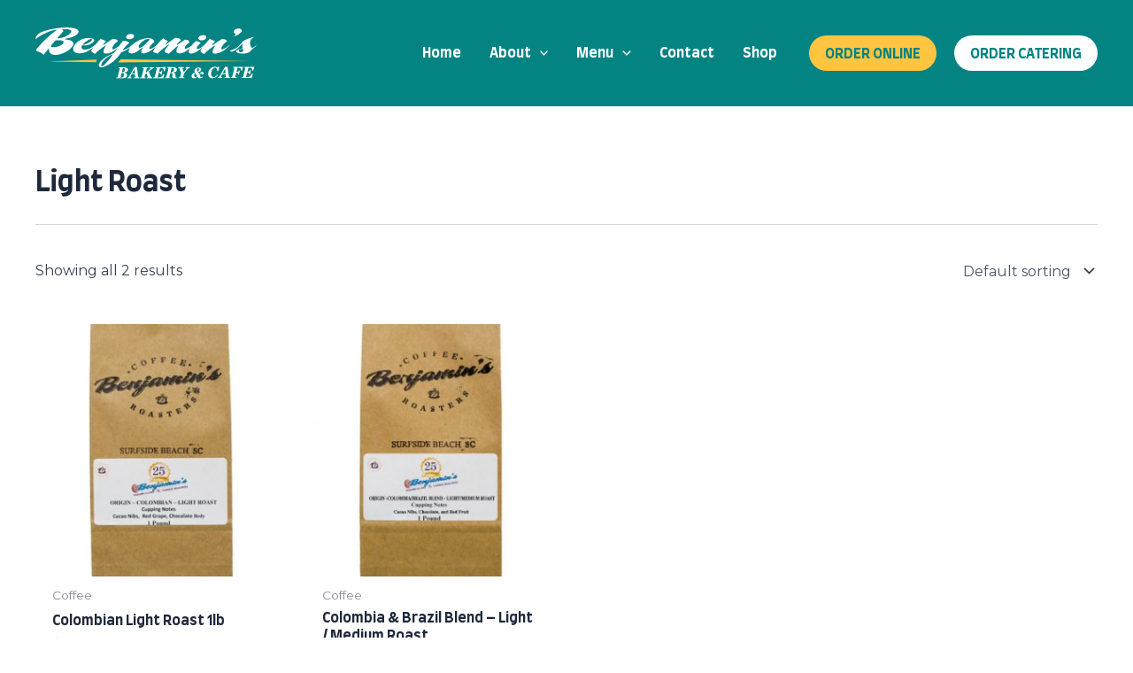

--- FILE ---
content_type: image/svg+xml
request_url: https://benjaminsbakery.com/wp-content/uploads/2025/06/NEW_BB.svg
body_size: 9855
content:
<?xml version="1.0" encoding="UTF-8"?>
<svg id="Layer_2" data-name="Layer 2" xmlns="http://www.w3.org/2000/svg" viewBox="0 0 969.84 222.48">
  <defs>
    <style>
      .cls-1 {
        fill: #ffc540;
      }

      .cls-2 {
        fill: #fff;
      }
    </style>
  </defs>
  <path class="cls-2" d="M388.02,196.95l.07-.37c9.7-1.35,17.51-4.61,17.49-12.61,0-4.85-3.77-10.19-18.1-10.15l-22.35.07-.94,3.31c5.64.2,6,.79,5.28,3.58l-9.07,34.54c-.57,2.2-2.09,3.38-6.86,3.62l-.94,3.3,26.91-.08c15.76-.05,22.27-7.41,22.26-14.46,0-5.95-4.07-9.75-13.76-10.75ZM383.45,177.37h1.66c4.99-.02,7.45,1.36,7.45,5.77.01,7.85-5.27,11.98-10.91,12h-2.89s4.68-17.77,4.68-17.77ZM376.63,218.65h-3.99s5.18-19.97,5.18-19.97h2.46c5.93-.03,7.89,2.24,7.89,7.01.01,7.05-3.74,12.94-11.55,12.96Z"/>
  <path class="cls-2" d="M450.37,213.9l-5.62-41.03-10.64.03-20.64,35.9c-4.04,6.98-5.57,8.75-10.48,9.94l-.94,3.3,18.31-.06.93-3.31c-5.14-.86-5.86-3.21-2.69-8.94l2.6-4.71,15.27-.05.73,7.92c.29,3.67-.5,5.36-5.7,5.74l-.94,3.31,24.52-.08.94-3.31c-4.78-.65-5.28-1.75-5.64-4.68ZM423.3,201.21l9.81-17.8h1.45s1.54,17.76,1.54,17.76l-12.8.04Z"/>
  <path class="cls-2" d="M504.9,211.63l-8.27-19.65,7.66-6.19c7.8-6.26,10.47-7.89,16.05-9.23l.94-3.23-20.33.07-.87,3.16c4.13,1.09,5,3.15.37,7.05l-17.41,14.6,4.67-17.86c.65-2.58,2.1-3.39,6-3.62l.94-3.31-24.38.08-.93,3.31c5.64.2,5.99.79,5.29,3.58l-9.08,34.54c-.57,2.21-2.09,3.39-6.86,3.62l-.94,3.3,24.95-.08.94-3.31c-4.85-.2-5.79-.64-4.99-3.57l2.81-10.73,5.34-4.27,5.15,12.9c1.31,3.3.74,5.43-3.39,5.81l-.86,3.16,23.94-.08.93-3.23c-4.62-1.09-6-2.77-7.67-6.81Z"/>
  <path class="cls-2" d="M542.05,217.64l-6.65.02,5.11-19.61h3.1c4.13-.02,5.43,1.88,5.15,7.83h3.69s4.39-17.72,4.39-17.72h-3.83c-1.95,4.49-3.83,6.04-7.87,6.06h-3.69s4.61-17.19,4.61-17.19l5.79-.02c8.1-.02,10.63,4.38,11,12.59h4.13s4.32-16.47,4.32-16.47l-43.47.14-.94,3.31c5.65.2,6,.79,5.29,3.58l-9.07,34.54c-.58,2.21-2.1,3.38-6.87,3.62l-.93,3.31,45.07-.14,4.74-18.08h-4.48c-4.69,9.42-9.03,14.21-18.57,14.24Z"/>
  <path class="cls-2" d="M620.6,183.95c0-6.24-5.08-11-16.79-10.96l-25.03.08-.93,3.31c5.64.2,5.99.79,5.28,3.58l-9.07,34.54c-.57,2.21-2.1,3.39-6.86,3.62l-.94,3.3,24.95-.08.94-3.31c-4.85-.2-5.79-.64-4.99-3.57l4.03-15.58h3.33c6.15-.03,6.58,2.25,6.16,8.64l-.36,5.14c-.42,6.46,1.52,9.17,11.73,9.14,2.53,0,6.65-.1,7.16-.1l.94-3.31c-5.06-.35-6.3-1.38-6.23-4.68l.07-5c.06-7.34-1.75-10.49-11.09-11.57l.08-.36c12-1.22,17.64-6.96,17.63-12.83ZM596.38,195.47h-4.27s4.98-18.94,4.98-18.94h3.26c4.55-.02,6.94,2.02,6.95,6.35,0,5.8-2.81,12.56-10.91,12.58Z"/>
  <path class="cls-2" d="M657.88,176.08c5.5.57,5.21,2.4.73,8.36l-8.52,11.27-4.87-14.97c-1.02-3.15-1.02-4.55,4.7-4.71l.94-3.23-24.6.08-.93,3.31c4.05.57,5.71,1.89,6.66,4.45l6.9,18.48-3.96,15.14c-.58,2.2-2.1,3.38-6.87,3.61l-.94,3.31,25.25-.08.94-3.3c-5.64-.2-6-.78-5.29-3.58l3.81-14.48,13.15-16.05c4.26-5.23,7.3-7.07,11.85-7.67l.94-3.31-18.96.06-.93,3.31Z"/>
  <path class="cls-2" d="M731.02,193.39c-4.05.01-8.32,3.85-13.08,10.69-1.38-3.16-2.83-6.16-5.22-9.24,9.11-2.09,14.31-5.77,14.32-11.72-.01-4.41-3.63-8.8-12.89-8.77-7.09.02-17.2,4.9-17.19,14.74,0,2.42.8,4.84,2.9,8.07-10.71,2.53-15.62,7.83-15.61,14.88,0,6.24,5.08,10.04,11.3,10.02,6.44-.02,10.05-2.45,14.39-7.17,1.74,4.4,5.36,7.11,11.58,7.09,4.12-.01,7.67-1.34,12.65-5.98l-1.74-2.49c-2.53,1.62-4.12,2.21-5.86,2.22-2.24,0-3.97-1.09-7.31-9.01,2.82-3.61,5.05-6.03,7.08-7.51l.36.37c-.07.22-.07.37-.07.59,0,2.86,2.39,4.91,5.21,4.9,3.26,0,5.64-2.8,5.64-5.67,0-3.6-2.54-6.01-6.45-6ZM702.04,215.95c-4.13.01-6.3-2.33-6.31-6.51,0-3.96,2.17-7.49,5.63-10.07,3.26,4.25,5.8,8.57,7.62,13.26-2.68,2.36-4.42,3.32-6.94,3.32ZM711.27,192.94c-2.89-3.96-3.41-5.64-3.4-7.92-.01-4.04,2.81-7.2,5.63-7.14,1.88.07,3.69,1.53,3.69,4.91.01,3.6-1.87,7.2-5.91,10.15Z"/>
  <path class="cls-2" d="M796.57,205.29c-5.34,7.87-10.91,10.97-15.9,10.99-4.78.01-10.42-3.12-10.43-13.4-.02-12.11,7.56-28.14,17.04-28.17,5.06-.02,7.88,4.38,9.92,15.31h4.13s4.69-19.19,4.69-19.19h-3.99s-2.96,3.77-2.96,3.77c-2.46-1.68-7.16-3.57-12.73-3.56-18.73.06-29.35,16.32-29.33,31.37,0,10.94,6.6,19.36,19.91,19.32,10.42-.03,17.79-6.15,22.91-14.53l-3.26-1.9Z"/>
  <path class="cls-2" d="M847.74,212.28l-5.62-41.02-10.64.03-20.65,35.9c-4.04,6.99-5.56,8.75-10.47,9.94l-.94,3.31,18.3-.06.94-3.31c-5.14-.86-5.87-3.21-2.69-8.94l2.6-4.71,15.27-.05.73,7.93c.29,3.67-.5,5.36-5.71,5.74l-.93,3.31,24.52-.08.94-3.31c-4.79-.65-5.28-1.74-5.65-4.68ZM820.68,199.59l9.82-17.8h1.45s1.54,17.76,1.54,17.76l-12.8.04Z"/>
  <path class="cls-2" d="M910.19,171.74l-42.53.13-.94,3.31c5.65.2,6,.79,5.29,3.58l-9.07,34.54c-.58,2.2-2.1,3.38-6.87,3.61l-.93,3.31,25.97-.08.93-3.31c-6.15-.27-6.65-1.15-5.94-3.87l4.03-15.29h2.9c4.12-.02,5.36,1.59,5.07,7.54h3.69s4.47-17.43,4.47-17.43h-3.83c-1.95,4.49-3.83,6.04-7.88,6.05h-3.47s4.83-18.21,4.83-18.21h4.71c8.1-.04,10.78,4.36,11.15,12.58h4.12s4.32-16.47,4.32-16.47Z"/>
  <path class="cls-2" d="M914.66,174.99c5.65.2,6,.79,5.29,3.58l-9.07,34.54c-.58,2.21-2.1,3.39-6.87,3.62l-.93,3.31,45.07-.14,4.75-18.08h-4.48c-4.69,9.43-9.03,14.21-18.57,14.24l-6.65.02,5.11-19.61h3.1c4.13-.02,5.43,1.88,5.15,7.83h3.69s4.39-17.72,4.39-17.72h-3.83c-1.95,4.49-3.83,6.04-7.87,6.06h-3.69s4.61-17.19,4.61-17.19l5.79-.02c8.09-.02,10.63,4.38,11,12.59h4.13s4.32-16.47,4.32-16.47l-43.47.13-.94,3.31Z"/>
  <path class="cls-2" d="M59.49,99.25c.33,3.94,1.81,7.67,4.07,10.8,1.1,1.52,2.39,2.9,3.83,4.1,1.77,1.47,3.76,2.67,5.91,3.48,2.89,1,5.87,1.68,8.89,2.03,3.03.33,6.17.35,9.41.04,4.45-.46,8.86-1.2,13.21-2.2,4.36-1.02,8.75-2.32,13.15-3.91,4.37-1.63,8.64-3.53,12.78-5.68.19-.1.38-.19.56-.29.73-.39,1.46-.78,2.19-1.18.51-.28,1.03-.57,1.54-.87.54-.31,1.08-.62,1.61-.94.38-.22.76-.45,1.13-.68.75-.46,1.5-.92,2.24-1.4.23-.15.46-.3.69-.45.84-.55,1.67-1.1,2.49-1.67,8.36-5.75,16.14-12.84,20.78-20.78.78-1.39,1.42-2.8,1.89-4.19.03-.1.06-.21.09-.31.06-.19.12-.37.17-.56.41-1.52.61-3.02.59-4.46-.09-2.11-.77-4-1.86-5.67-.13-.2-.29-.39-.43-.59-.14-.2-.28-.4-.43-.59-2.16-2.65-5.37-4.7-8.7-6.14-.1-.04-.19-.09-.29-.13-.25-.1-.49-.2-.74-.29-.26-.1-.51-.21-.77-.3-.05-.02-.1-.03-.15-.05-1.41-.51-2.81-.92-4.12-1.21-5.84-1.36-11.77-2.26-17.74-2.71l-.73-.16-.92-.82c.39-1.12.54-1.3,1.02-2.1l.71-.5c.16-.08.68-.17.76-.18,14.99-1.53,44.94-9.31,54.82-23.83,1.87-3.18,2.42-6.68,1.47-9.34-.9-2.32-2.19-4.16-3.78-5.63-.05-.04-.09-.08-.13-.12-.31-.28-.63-.53-.96-.78-.16-.12-.33-.25-.49-.36-.36-.25-.72-.5-1.09-.72-.03-.02-.06-.03-.08-.05-.94-.56-1.95-1.04-3.02-1.47-10.05-3.76-21.63-5.48-33.44-6.01-4.47-.17-8.99-.19-13.56-.06-10.06.27-20.24,1.01-30.53,2.21-24.25,2.76-60.71,9.88-80.43,20.29-10.15,5.36-12.44,9.74-18.95,18.81-.34.52-.61,1.04-.83,1.56-.03.02-.06.05-.08.07-.32.76-.52,1.55-.59,2.34-.09,1.07.07,2.14.5,3.11.28.62.66,1.21,1.18,1.73,8.8-8.69,21.07-15.66,32.09-21.1,12.35-6.1,23.45-11.18,34.94-14.56.98-.29,1.92-.56,2.83-.8.39-.1.78-.2,1.18-.3,0,0,0,0,0,0,7.39-1.89,15.02-3.07,23.3-3.33-9.65,5.08-18.67,11.32-26.84,18.6-9.04,7.72-17.85,15.71-26.43,23.95-8.57,8.25-16.94,16.78-25.08,25.6l-6.53,7.29-7.5,9.6c-.65.93-1.01,1.99-1.03,2.96,0,.11.03.21.04.32,0,.01,0,.02,0,.04,0,0,0,0,0,0,.02.12.03.23.06.35.02.06.04.12.06.18.06.17.12.34.2.5.22.42.52.83.94,1.2.33.29.72.59,1.14.88,4.73,3.32,15.07,6.88,20.92,9.63.65.33,1.28.72,1.88,1.13.19.13.38.25.56.38.76.56,1.48,1.18,2.14,1.85.95.95,1.78,2.01,2.5,3.15.46.72.87,1.47,1.23,2.26l24.14-30.01.38,9.04ZM123.47,65.55c-.05.3-.12.61-.23.94-.08.24-.18.48-.28.72-.01.03-.02.06-.03.09-.11.26-.23.51-.37.77-.03.06-.07.13-.1.19-.12.23-.25.46-.39.68-.09.15-.19.29-.29.44-.09.14-.18.27-.28.41-1.19,1.67-2.71,3.14-4.07,4.19-.05.04-.11.08-.16.12-.65.52-1.32,1.02-2,1.5-.09.07-.19.13-.29.19-.69.47-1.38.91-2.07,1.32-.1.06-.2.12-.3.17-1.76,1.02-3.47,1.84-4.91,2.38-20.12,8.63-35.8,6.91-38.93,4.42-1.77-1.41-1.24-4.64.16-6.35l18.62-20.98c7.23-1.07,22.28-2.12,30.44,1.08.21.08.42.17.63.26,1.71.75,3.08,1.71,3.94,2.94,1,1.43,1.21,2.98.91,4.52ZM153.16,10.92c.05.03.11.05.16.08.07.04.13.08.2.12.29.17.58.35.86.55.1.07.2.14.3.21.05.04.1.08.16.12.2.16.39.31.56.47,0,0,.02.02.03.03.42.38.77.77,1.05,1.16.08.1.15.21.22.31.02.03.04.06.05.09.09.13.18.27.25.4.2.38.33.78.43,1.18.02.1.04.19.06.29.02.1.04.21.05.31.07.52.05,1.01-.02,1.46,0,.03-.02.06-.02.09-.56,3.67-4.17,7.65-6.98,10-.06.05-.12.1-.18.15-.6.52-1.21,1.02-1.82,1.51-2.51,2.01-5.12,3.81-7.79,5.33-13.59,8.37-29.22,12.71-45.1,12.52,1.85-3.33,24.43-28.28,27.86-32.1v-.02s-2.31-1.5-2.31-1.5l-.93-.45-1.77-.84-.08-.07-.02-.02-.61-.35-.46-.37-.24-.37c-.34-.62-.19-1.2.14-1.7,0,0,0,0,0,0h0c.33-.49.83-.9,1.21-1.18l12.48-.84c2.8-.04,5.3.02,7.57.16,6.35.4,10.69,1.44,13.61,2.76.39.18.75.36,1.09.54Z"/>
  <path class="cls-2" d="M714.04,48.59s0,.04.01.06c.03.15.07.3.11.43.33.97.83,1.83,1.47,2.61-.03-.01-.07-.03-.1-.04,1.37,1.74,3.38,2.91,5.6,3.65,1.76.58,3.63.89,5.41,1,.61.04,1.2.05,1.78.05,7.45-.09,19.43-3.99,20.79-12.51.26-1.59.03-2.99-.54-4.2-.55-1.04-1.28-1.94-2.11-2.61-1.91-1.56-4.17-2.61-6.66-3.17-.03,0-.06-.01-.09-.02-1.71-.38-3.52-.52-5.4-.45-2.13.11-4.23.44-6.28.98-2.23.61-4.49,1.48-6.7,2.62-7.4,4.27-7.66,9.24-7.36,11.29.02.12.04.24.06.34Z"/>
  <path class="cls-2" d="M408.45,91.99l6.85-5.74c-3.24,5.23-8.45,16.09-6.35,21.72.07.2.14.41.23.6.6,1.2,1.71,2.14,3.11,2.87,4.48,2.33,12.04,2.44,16.33,1.31,9.35-2.92,18.05-7.69,25.58-14.03l13.84-10.09c.65-.16,1.3.23,1.46.89.02.1.03.2.03.3l-.31,1.12c-1.63,3-2.99,6.14-4.06,9.38-.1.29-.18.58-.27.87-.62,2.23-.9,5.19-.18,7.59.21.71.51,1.37.92,1.94.08.11.16.22.26.32.04.05.08.09.12.13.22.24.46.47.73.67.02,0,.04.02.06.02,0,0,.01,0,.02,0,.55.39,1.18.71,1.92.9,2.33.53,5.08.51,8.05.08.12-.02.25-.04.37-.06.19-.03.38-.06.57-.09,6.78-1.21,14.92-4.46,22.05-8.34.02-.01.05-.03.07-.04.25-.14.5-.28.75-.41,3.32-1.86,6.38-3.83,8.92-5.73,6.11-4.69,12.04-9.63,17.77-14.81l-9.54,15.97c-.9,1.6-1.75,4.03-1.41,6.07.19,1.11.73,2.11,1.82,2.8.24.15.53.29.84.43,1.44.64,3.6,1.19,5.76,1.67l1.53.33c1.3.27,2.53.53,3.52.76.12.03.24.09.36.12.86.26,1.69.61,2.44,1.08.3.19.58.41.86.63,0,0,0,0,0,0,.52.4,1.01.84,1.44,1.34,1.42-1.44,2.8-2.81,4.17-4.16.2-.2.4-.4.61-.6,4.85-4.73,9.45-8.92,14.07-12.86.06-.05.11-.09.17-.14,1.09-.93,2.19-1.85,3.29-2.75,5.51-4.57,11.18-8.96,17.01-13.12l7.08-5.29,1.8-1,2.35-.22-.78,2.61-8.99,10.38c-1.19,1.42-3.24,4.07-5.12,6.91-1.52,2.46-2.85,5.05-3.95,7.74-.18,1.02-.19,1.98-.05,2.87.09.39.22.77.38,1.14.56,1.27,1.48,2.37,2.52,3.02,0,0,0,0,0,0,.28.17.63.35,1.02.52.05.02.09.04.13.06,1.82.77,4.56,1.5,6.43,2.1.18.06.36.11.52.17,1.05.39,2.07.85,3.04,1.4.41.23.8.47,1.19.73h0c.54.35,1.07.72,1.58,1.11l21.93-19.59,9.63-8.35c2.43-2.08,4.97-3.95,7.58-5.58.44-.32.55-.33.97-.57h2.02s-.65,2.15-.65,2.15c-.24.35-.47.7-.7,1.06-.97,1.52-1.87,3.12-2.66,4.77-.14.29-.28.59-.41.89-.05.12-.1.23-.16.35-1.04,2.4-1.84,4.9-2.4,7.46-.02.1-.03.19-.05.28-.06.31-.1.62-.15.92-.07.46-.12.92-.16,1.37-.03.4-.06.8-.06,1.2,0,.09,0,.17,0,.26,0,1.21.14,2.43.39,3.62.03.14.07.28.11.41.01.06.03.11.05.17.22.72.5,1.4.86,2.03-.03-.01-.07-.03-.1-.04.82,1.58,2.02,2.75,3.49,3.57.37.13.75.26,1.13.37,1.4.6,2.9,1.02,4.49,1.23,1.91.19,3.97.12,6.05-.11,5.57-.78,11.28-2.37,16.97-4.75,9.33-4.63,17.9-10.7,25.4-18.01l-2.88,6.88c-.12.31-.24.63-.35.95-.06.16-.11.32-.17.5-.01.04-.03.09-.04.13-.72,2.32-1.36,5.7-.98,8.62.11.75.29,1.44.54,2.09-.02,0-.03,0-.04-.01.51,1.38,1.39,2.53,2.78,3.19.12.06.25.1.38.16,5.91,2.48,15.69-.22,24.17-4.1.05-.02.1-.05.15-.07.31-.14.62-.29.93-.44.13-.06.26-.12.39-.19.23-.11.45-.22.68-.33.22-.11.44-.22.65-.33.13-.07.26-.13.39-.2.32-.16.64-.33.95-.49.03-.01.06-.03.08-.04,2.27-1.2,4.4-2.47,6.28-3.73,3.66-2.52,7.27-5.12,10.81-7.8,3.44-2.65,6.87-5.42,10.59-8.4h0s0,0,0,0l-7.47,11.51c-1.38,2.35-1.4,5.14-.31,7.42.1.17.2.33.31.49-.03-.01-.05-.03-.08-.04.64,1.14,1.56,2.14,2.76,2.86.36.22.74.41,1.14.56,1.9.89,3.72,1.93,5.44,3.11,1.2.82,2.34,1.74,3.45,2.7,0,0,0,0,0,0,.47.41.96.81,1.41,1.24.81-.95,1.65-1.91,2.53-2.86.37-.4.76-.79,1.14-1.19.57-.6,1.15-1.2,1.75-1.81.09-.09.18-.17.27-.26,4.6-4.57,9.89-9.06,15.44-13.35.46-.36.92-.71,1.39-1.06.6-.45,1.19-.9,1.79-1.35.19-.14.38-.29.57-.43,5.57-4.17,11.23-8.12,16.97-11.82l8.17-5.01s.09-.05.13-.08c0,0,0,0,0,0h0c-2.42,3.56-7.4,11.24-10.36,18.63-1.25,3.13-2.15,6.24-2.33,8.96,0,.03,0,.05,0,.08-.02.37-.03.72-.02,1.07,0,.06,0,.12,0,.18,0,.31.03.61.06.9.01.09.02.19.03.28.03.25.08.5.13.74.03.12.05.23.08.35.05.2.12.4.19.59.05.14.09.27.15.4.03.07.07.14.1.21.04.08.08.17.12.25.08.15.15.3.24.44.08.12.17.24.25.35.11.15.21.3.34.44.09.1.19.19.29.28.14.14.28.28.43.41.26.21.54.41.85.59.83.48,1.73.84,2.66,1.13,2,.61,4.17.81,6.31.74,1.05-.06,2.15-.17,3.3-.33,17.25-2.9,33.22-11.07,45.79-23.42l12.43-11.57c.11-.24.19-.47.25-.7.02-.06.02-.12.04-.18.04-.16.07-.31.09-.47.01-.12.01-.24.02-.37,0-.1.01-.2,0-.3-.01-.22-.03-.43-.08-.64-.71.7-1.44,1.37-2.18,2.04,0-.03.02-.06.03-.09-1.93,1.72-3.93,3.37-5.98,4.94-4.91,3.74-10.16,7.04-15.67,9.82l-1.28.55-3.58,1.55c-1.1.36-4.61,1.35-5.69-.18-2.96-4.18,1.33-11.82,4.72-16.56.03-.05.07-.1.1-.14.19-.26.37-.5.55-.74.17-.23.34-.46.52-.68.25-.32.49-.62.71-.89,2.31-3.15,4.94-6.03,7.84-8.6,2.9-2.7,6-5.04,9.2-6.61-2.18-9.41-15.48-10.68-23.94-9.79l-38.57,25.99c-.33.06-.61.07-.87.06h-.1c-.23.01-.42-.06-.59-.17-.05-.03-.08-.06-.13-.1-.02-.02-.04-.03-.06-.05-.16-.15-.27-.35-.31-.61-.05-.21-.05-.44.02-.65.01-.04.03-.07.04-.1.07-.31.17-.65.36-1.05.02-.03.04-.06.05-.08,1.21-2.9,3.21-4.87,5.41-6.7,0,0,0,0,0,0h.02c1.88-1.57,3.89-3.04,5.67-4.89.25-.32.39-.72.38-1.12l-.46-.98c-.19-.28-2.14-1.8-2.81-2.16l-1.32-.55h-.03s-13.01-5.41-13.01-5.41c-.2-.1-.4-.19-.6-.29-.02,0-.03-.02-.05-.02-1.27-.62-2.39-1.23-3.29-2.16-.38-.37-.71-.77-.94-1.21l-22.86,26.89-.97-.1c-.52.53-1.08,1.08-1.66,1.64-.21.21-.43.41-.65.62-.21.2-.42.4-.64.59-1.24,1.15-2.51,2.26-3.79,3.33-.29.24-.58.48-.87.72-.16.13-.31.26-.47.38-2.89,2.33-5.99,4.57-8.98,6.4-2.68,1.64-5.28,2.95-7.56,3.7l-.06.02-1.15.29c-.09.06-.17.13-.26.19-.93.28-1.83.47-2.68.53h-.04c-.87.14-1.74.03-2.53-.29-.45-.16-.85-.4-1.22-.71-.13-.11-.25-.22-.38-.34-.02-.03-.05-.04-.08-.07-.46-.53-.71-1.13-.8-1.77h0s0-.02,0-.02c-.3-2.05.95-4.58,2.26-6.81.63-1.08,1.45-2.27,2.39-3.48,1.02-1.36,2.15-2.68,3.32-3.92,3.15-3.41,6.67-6.46,9.11-7.56-2.17-4.35-6.92-6.88-12.01-8.18-.1-.02-.19-.05-.29-.07-.32-.08-.65-.15-.98-.22-2.52-.52-5.14-.8-7.85-.82,0,0,0,0-.01.01l-13.43,13.67-5.25,6.38-9.67,6.32c-.6.35-1.47.84-2.49,1.4-.35.19-.72.39-1.1.59-1.59.84-3.45,1.75-5.34,2.52-.68.31-1.37.56-2.05.76-2.97,1.01-5.77,1.47-7.44.49-1.55-.91-1.7-2.6-1.22-4.45.33-2.24,2.17-4.89,3.73-6.96,2.16-2.91,4.61-5.56,7.31-7.93,2.71-2.4,5.61-4.47,8.59-6.06-.2-1.56-.44-2.98-.75-4.27-2.47-8.32-10.19-9.2-19.47-8.58l-30.51,21.16-.08.06c-1.25.8-1.86.82-3.08.82,0,0,0,0,0,0h0s0,0,0,0l-1.17-1.53c2.69-3.66,5.43-6.74,8.34-9.57.05-.05.09-.09.14-.14.08-.08.16-.15.24-.23,2.96-2.9,6.11-5.6,9.45-8.05-1.85-7.06-9.89-9.8-17.62-10.47-2.94-.19-5.84-.12-8.34.02l-39,28.45-1.35.49-.66-.09c-.84-.26-.51-1.96-.42-2.41l9.55-10.72c.13-.13.23-.28.31-.44.07-.16.12-.33.14-.5-.01-.13-.04-.26-.07-.38-.16-.46-.62-.96-1.24-1.45-.75-.54-1.52-1.04-2.33-1.5-.04-.02-.08-.04-.12-.06-.14-.08-.28-.14-.42-.21h0c-.11-.07-.22-.13-.33-.18,0,0,0,0,0,0-.13-.07-.25-.13-.38-.2-.26-.13-.5-.24-.74-.35-.44-.2-.88-.4-1.34-.58-3.88-1.52-11.68-5.35-13.15-8.97-3.08,2.8-6.07,5.69-8.98,8.67-2.91,2.98-5.75,6.07-8.5,9.24l-8.42,9.99c-2.61,2.78-9.12,8.11-15.78,12.47-4.18,2.74-8.41,5.09-11.78,6.19-2.24.73-4.1.92-5.28.28-4.21-2.26,1.48-11.36,3.9-14.7,4.42-6.19,10.01-11.42,16.44-15.39-3.36-13.54-16.5-17.12-30.39-16.48-2.96.14-5.96.46-8.9.93-.14.02-.27.04-.41.06-.02,0-.03.01-.05.02-6.52,1.12-12.92,2.89-18.42,4.79-3.23,1.18-6.26,2.38-9.15,3.66-4.06,1.83-8.09,3.92-12.07,6.27-.31.19-.62.38-.93.57-.14.09-.29.18-.43.27-.44.28-.88.57-1.32.86-3.04,2.02-6.26,4.42-9.04,6.7-.51.42-1.02.84-1.53,1.28l-.86.12-16.03,13.37-4.88,3.19-3.96,2.59c-2.27,1.24-11.09,4.94-15.79,6.49-1.05.35-1.91.59-2.42.67-.18.03-.33.04-.42.02l-.6-.5c-.29-.46-.31-1.03-.07-1.52.47-.77,9.86-12.81,12.43-15.63l7.71-7.65,6.46-4.6c.3-.23.55-.42.71-.51-2.67-6.69-11.58-9.08-19.85-9.46-3.04-.11-6.03.03-8.68.3l-15.07,20.66c-1.11.92-2.24,1.8-3.38,2.64-.12.09-.32.23-.56.41-3.57,2.65-7.3,5.08-11.15,7.29-.15.09-.3.17-.46.26-.38.22-.76.43-1.14.64-.01,0-.02.01-.04.02-.83.46-1.67.91-2.49,1.33-.01,0-.03.02-.04.02h0s-3.4,1.48-3.4,1.48c-.09.06-.17.12-.26.19-.39.15-.76.29-1.13.41l-.07.03c-.08.03-.18.06-.28.09-2.1.67-3.82.84-4.85.22-.03-.02-.06-.03-.09-.05-.06-.04-.11-.08-.16-.12-.12-.09-.23-.2-.32-.32-2.96-4.17,1.32-11.81,4.71-16.55.04-.06.08-.11.12-.17.18-.24.35-.48.52-.71.18-.24.36-.48.54-.71.25-.32.48-.62.7-.88,2.31-3.15,4.94-6.03,7.84-8.6,2.9-2.7,6-5.04,9.2-6.61-.77-3.34-2.96-5.65-5.82-7.21,0,0,0,0-.01,0-2.93-1.59-6.57-2.39-10.17-2.68-2.73-.14-5.47-.04-7.93.11l-38.57,25.99c-.33.06-.61.07-.87.06h-.1c-.23.01-.42-.06-.59-.17-.05-.03-.08-.06-.12-.09-.02-.02-.04-.04-.06-.06-.16-.15-.27-.35-.31-.6-.05-.21-.05-.44.02-.65.01-.04.03-.07.04-.1.07-.31.17-.65.36-1.04.02-.03.03-.05.05-.08,1.21-2.9,3.21-4.87,5.41-6.7,0,0,0,0,0,0l5.68-4.89c.12-.15.21-.32.27-.5,0-.01.01-.03.02-.04.06-.19.09-.38.09-.58l-.45-.95s-.07-.08-.1-.12c-.37-.39-1.9-1.57-2.6-1.99-.05-.03-.1-.06-.15-.09l-.54-.22-.59-.25-13.2-5.48c-.09-.05-.19-.09-.28-.13-.13-.06-.26-.13-.4-.19-1.25-.61-2.36-1.22-3.25-2.14-.38-.37-.71-.78-.94-1.22l-19.72,23.12c-4.48,4.73-12.01,10.94-20.63,16.06-2.99,1.78-6.11,3.42-9.28,4.83-9.04,4.01-18.49,6.1-26.5,3.76-3.69-1.08-6.59-3.82-7.69-7.18-.02-.05-.04-.1-.06-.15-.05-.17-.1-.35-.14-.52,0-.03-.02-.07-.03-.1-.07-.31-.13-.62-.17-.93-.01-.09-.02-.18-.03-.27-.02-.18-.03-.37-.04-.55-.05-1.06.09-2.14.42-3.24.02-.09.05-.18.07-.26,0-.02,0-.03.01-.05,0-.02.01-.03.02-.05.31-.98.73-1.96,1.25-2.96.08-.15.16-.3.24-.45.06-.11.12-.23.19-.34.41-.75.86-1.48,1.35-2.18.73.38,1.49.69,2.28.91.79.22,1.61.37,2.46.44l12.13-.14c2.47-.22,4.91-.65,7.3-1.27,2.41-.64,4.83-1.49,7.25-2.55,7.37-3.11,19.26-10.03,20.83-18.16.18-.92-.92-2.65-1.73-3.51-3.3-3.46-9.21-4.69-13.89-5.32-.06,0-.12-.01-.18-.02-1.38-.18-2.72-.33-4.06-.44-6.54-.59-12.58-.4-18.53.61-4.66.82-9.38,2.13-14.1,3.94-1.65.64-3.32,1.33-5.02,2.1-.75.34-1.5.7-2.24,1.07-.42.21-.84.43-1.26.64-.44.23-.88.46-1.32.7-.31.17-.62.34-.93.51-3.46,1.95-6.83,4.22-10,6.77-.27.22-.53.44-.8.66-.31.26-.62.52-.92.78-3.92,3.4-7.52,7.33-10.74,11.88-.29.4-.56.81-.84,1.23-2.19,3.41-3.96,7.04-5.16,10.85-.93,3.26-1,6.29-.45,9.01.03.14.06.28.09.42.08.34.17.66.26.99.08.26.16.53.25.79.08.22.16.44.25.66.12.3.24.59.37.88.1.22.21.43.32.64.12.24.25.47.38.71.17.29.35.58.53.86.08.12.15.23.23.35,0,0,.01.01.02.02,0,0,0,0,0,0,1.02,1.47,2.26,2.8,3.7,3.91.11.06.21.13.32.18,1.31.96,2.74,1.74,4.22,2.29,13.05,4.67,26.89,3.22,40-1.38.22-.08.43-.15.65-.23.02,0,.04-.01.06-.02,3.5-1.27,7.04-2.8,10.62-4.55.22-.11.45-.22.67-.33.28-.14.55-.28.83-.42,8.55-4.39,16.51-9.8,23.38-15.27l-6.33,9.76-1.06,2.2c-.49,1.73-.17,3.4.57,4.85,0,0-.02,0-.02-.01.22.42.48.83.77,1.22.04.05.08.1.12.16.09.12.19.24.28.35.08.09.16.18.24.27.07.08.15.16.22.24.09.09.18.18.28.27.08.08.16.15.24.23.08.07.16.14.24.21.1.09.2.17.3.25.06.04.11.08.17.13.03.02.06.05.1.07,0,0,0,0,0,0,.09.07.19.14.28.21.03.02.05.03.08.05.33.22.67.42,1,.58.77.36,1.52.77,2.27,1.18,1.09.6,2.15,1.23,3.17,1.93.79.54,1.56,1.12,2.31,1.72.06.05.13.1.2.15.24.2.46.41.7.62,0,0,0,0,0,0,.56.48,1.12.95,1.66,1.46.81-.95,1.66-1.91,2.53-2.86.36-.39.73-.77,1.1-1.15.59-.62,1.18-1.24,1.79-1.85.08-.08.16-.15.24-.23,4.6-4.58,9.9-9.08,15.46-13.37.47-.36.94-.72,1.41-1.08.58-.44,1.17-.89,1.75-1.32.2-.15.39-.3.59-.45,5.57-4.17,11.23-8.12,16.97-11.82l8.17-5.01s.09-.05.13-.08c0,0,0,0,0,0h0c-2.43,3.58-7.43,11.3-10.39,18.72-.1.25-.21.51-.3.76,0,0,0,0,0,0-.9,2.38-1.58,4.72-1.87,6.88,0,0,0,0,0,0-.06.41-.1.82-.12,1.22,0,.04,0,.07,0,.11-.02.36-.03.71-.02,1.05,0,.07,0,.14,0,.21,0,.3.03.59.06.88.01.1.02.2.03.29.03.25.08.49.13.73.03.12.05.24.08.36.04.17.1.33.16.49.01.03.02.06.03.09.05.14.09.28.15.41.07.16.15.31.22.45.08.15.15.3.24.44.08.12.17.23.25.35.11.15.22.31.34.45.09.1.19.18.28.28.14.14.28.29.44.42.06.05.13.08.19.13.21.16.42.32.66.46,9.51,5.48,29.19-1.72,40.59-8.67,1.26-.81,2.53-1.65,3.8-2.53l15.23-11.69-11.4,14.87c-1.44,1.97-3.06,4.09-5.57,7.27l-10.5,5.14-12.48,6.12c-4.98,2.43-9.79,5.19-14.41,8.24-3.63,2.4-7.15,4.99-10.53,7.75-.02.02-.04.05-.06.07-.98.8-1.96,1.61-2.93,2.44-.84.72-1.66,1.46-2.46,2.22-.12.12-.25.24-.37.36-.75.72-1.48,1.45-2.2,2.2-.03.03-.05.05-.08.08-1.52,1.61-2.95,3.29-4.3,5.05-.09.12-.19.24-.28.36-1.36,1.97-2.72,4-3.76,6.16-.01.03-.03.06-.04.08-.12.24-.23.49-.34.74-.2.47-.39.93-.55,1.4-.01.04-.03.07-.04.11-.17.5-.32,1-.44,1.49-.02.07-.04.15-.05.22-.11.45-.19.9-.25,1.35-.02.14-.03.28-.05.42-.05.45-.09.9-.09,1.34.06,1.24.26,2.41.59,3.48,0,0,0,0-.01,0,.1.32.22.63.34.94.29.7.66,1.36,1.08,1.99.37.55.79,1.08,1.26,1.57,3.1.79,6.29,1.11,9.45.97,3.19-.19,6.5-.84,9.85-1.98,31.18-11.66,57.58-33.66,74.91-62.44,11.64-4.34,22.75-10.02,33.12-16.93ZM489.2,66.14c-6.16,6.84-13.11,12.91-20.7,18.06-1.14.79-2.34,1.5-3.56,2.14-1.4.73-2.85,1.37-4.35,1.89-.04.01-.67.17-1.34.33-.61.15-1.23.3-1.48.36-.05.01-.09.02-.11.03-2.33.52-4.62-.97-5.13-3.33-.03-.12-.05-.25-.06-.37-1.1-9.45,11.74-20.64,19.33-26.12,6.13-4.42,14.89-9.62,23.03-8.89.3.03.59.06.89.11,2,.29,3.95.95,5.81,2.09l-12.33,13.73ZM247.59,52c.24.83.29,1.71.13,2.56-.23.43-.48.86-.75,1.27,0,.01-.02.02-.03.04-.53.81-1.11,1.58-1.76,2.3-.09.11-.2.2-.3.3-.24.25-.47.5-.72.74,0,0,0,0,0,0,0,0,0,0,0,0,0,0,.01-.01.02-.02l-.03.03s0,0,.01-.01c-.57.54-1.17,1.04-1.79,1.53-4.01,3.31-8.43,6.09-13.14,8.27l-11.37,4.67c-.13.04-.26.08-.39.12-3.47,1.12-7.12,1.53-10.74,1.19.3-.35.62-.68.93-1.02,1.69-1.9,3.45-3.74,5.29-5.48,2.19-2.07,4.45-4.02,6.79-5.82l12.43-8.24c1.59-.9,13.89-7.44,15.43-2.44ZM333.99,119.15c.87-.33,1.64-.56,2.28-.66h3.39c-11.08,15.05-23.08,29.38-35.92,42.9-2.09,1.84-3.82,3.24-5.3,4.3-4.07,2.91-6.14,3.17-7.63,2.19-.53-.35-1-.84-1.45-1.43-.85-1.11-.7-4.45-.24-6.26,1.17-4.58,5.57-10.68,10.52-16.26,1.4-1.67,2.7-3.1,3.72-4.13.98-1.01,1.97-1.93,2.97-2.81,3.24-3.1,6.22-5.59,8.16-6.87l14.9-8.96c1.47-.82,3.01-1.49,4.61-2.01Z"/>
  <path class="cls-2" d="M397.24,42.85c.03.22.08.43.14.64.26.94.73,1.83,1.34,2.64.75.99,1.71,1.86,2.76,2.56.18.12.35.23.53.34.02,0,.03.02.05.03.38.22.76.42,1.13.59.14.07.28.13.42.19.42.18.83.34,1.2.46.46.14.92.25,1.39.36.62.14,1.24.27,1.86.36,1.09.16,2.21.25,3.36.26.66,0,1.37-.03,2.1-.09.01,0,.02,0,.03,0,.15-.01.31-.03.46-.05,2.49-.26,5.32-.92,8-1.96,2.82-1.15,5.56-2.85,7.8-5.24,1.38-1.47,2.17-2.96,2.51-4.37,0-.02,0-.04.01-.06.05-.2.08-.4.11-.6.02-.11.03-.23.05-.34.29-2.74-1.02-5.14-2.76-6.64-.37-.31-.75-.6-1.15-.87,0,0-.02-.01-.02-.02-.36-.24-.73-.45-1.11-.66-.11-.06-.22-.11-.33-.17-.33-.17-.66-.32-1.01-.46-.12-.05-.24-.1-.36-.14-2.27-.88-4.82-1.28-7.43-1.28-9.79-.02-16.26,4.5-19.2,8.5-.81,1.18-1.32,2.22-1.58,2.93-.35,1.09-.42,2.11-.3,3.05,0,.01,0,.03,0,.04Z"/>
  <path class="cls-2" d="M902.88,19.44c2.47-2.79,2.56-7,.22-9.89-.93-1.05-1.88-1.88-2.9-2.54-1.63-1.03-3.45-1.64-5.35-1.98-.12-.02-.24-.04-.36-.06-.08-.01-.17-.03-.25-.04-1.17-.16-2.42-.23-3.77-.24-.35,0-.71,0-1.06.01-2.44.08-5.14.53-7.83,1.44-.22.08-.44.15-.65.23-.05.02-.11.04-.16.06-3.04,1.17-5.86,2.9-8.32,5.14-.67.65-1.25,1.38-1.74,2.17-.48.78-.86,1.62-1.14,2.51-.32,1.11-.46,2.2-.42,3.22.07.99.31,1.97.74,2.88.55,1.11,1.27,2.06,2.13,2.84.61.55,1.3,1.01,2.04,1.37.32.15.64.3.98.42.05.02.13.07.22.14,1.69,1.01,1.96,2.44,1.57,3.87-.03.11-.06.22-.1.33-.02.05-.04.1-.06.15-.05.12-.1.24-.15.36-.02.04-.04.09-.06.13-.03.06-.05.11-.08.17,0,0,0,0,0,0-.04.07-.07.14-.1.21-.02.04-.04.08-.06.12-.07.13-.15.25-.23.38-.02.04-.05.07-.07.11-.08.12-.16.23-.24.34-.03.05-.06.09-.1.14-.06.08-.12.15-.17.22-.29.37-.6.72-.9,1.02-.4.42-.83.82-1.26,1.2-.07.07-.14.13-.22.2-.47.41-.96.8-1.46,1.17,0,0,0,0,0,0-.37.27-.76.52-1.16.77-.38.24-.78.47-1.17.7-.17.09-.33.18-.5.27h0c-.17.09-.33.18-.51.28,13.05-2.91,25.69-9.63,34.67-19.84Z"/>
  <path class="cls-2" d="M969.58,76.42l-.4-.06c-1.1,1-2.22,1.97-3.36,2.92-1.2,1-2.43,1.97-3.68,2.92-2.41,1.81-4.9,3.51-7.46,5.09-1.17.78-2.48,1.24-3.84,1.38-.19.02-.39.03-.58.04-.1,0-.2.01-.29.01-.02,0-.03,0-.05,0,0,0,0,0,0,0-.24,0-.47-.02-.71-.04-.07,0-.13,0-.2-.02-.22-.03-.43-.07-.64-.11-.11-.02-.23-.04-.34-.07-.3-.07-.6-.16-.9-.26l-1.79-3.33c-6.66-9.87-6.67-22.89-.04-32.8,3.46-4.3,7.91-7.67,12.96-9.79-.7,0-1.51.05-2.4.14-2.9.31-6.7,1.14-10.9,2.33-2.89.82-5.97,1.8-9.07,2.89-4.96,1.8-9.77,3.79-13.53,5.5-6.21,2.91-11.35,5.97-13.66,8.62l-5.02,6.07c-.21.26-.42.5-.64.76-.02-.02-.05-.05-.07-.07-3.42,3.94-6.5,7.26-9.36,10.09-6.07,6-11.21,9.85-16.82,12.93-6.56,3.6-13.76,6.15-23.83,9.85-.13.05-.25.09-.38.14-.16.06-.31.11-.47.17l3.71,2.68c.48.19.97.34,1.46.46,1.88.49,3.85.55,5.77.16,4.18-1.13,8.13-2.97,11.7-5.45,11.28-7.56,21.46-16.7,30.24-27.15.36-.43.67-.66.97-.79h.01s.02-.01.02-.01c.43-.18.85-.14,1.36-.13l.4.39s.22.31.26.43l.09.4-.04.43c-.02.09-.03.16-.05.24l-1.11,8.43c-.02,3.03.71,6.02,2.13,8.68-1.1.22-2.19.46-3.28.71-6.32,1.45-12.51,3.42-18.52,5.89-.92.38-1.84.77-2.75,1.17l-3.19,1.81c-.35.27-1.62,1.42-1.48,2.3.22,1.37.76,2.57,1.54,3.64,2.75,3.76,8.53,5.75,14.06,6.84,3.97.78,7.82,1.09,10.3,1.26.42.03.83.04,1.25.06,6.66.26,16.36-.72,24.65-3.98.29-.12.58-.23.88-.36.2-.08.4-.17.59-.25,2.57-1.12,5.09-2.62,7.5-4.45,2-1.62,3.69-3.51,4.95-5.68.58-1.05,1.08-2.18,1.54-3.4,5.83-2.17,20.14-14.7,22.55-19.59,0,0,0,0,0,0-.01-.01-.03-.03-.04-.04ZM910.54,94.67c1.38,5.29.46,10.57-5.14,12.54-.34.17-.68.31-1.01.45-1.55.63-3.22.93-4.9.85-2.91-.15-6.49-3.39-7.54-6.42-2.25-6.51,6.45-7.45,10.78-8.07,1.05-.2,2.12-.28,3.17-.25.24,0,.48.02.71.04,1.33.11,2.65.4,3.92.87Z"/>
  <path class="cls-1" d="M.52,96.84s0-.06.02-.09c-.11-.1-.22-.19-.32-.3l.3.39Z"/>
  <path class="cls-1" d="M513.06,103.76l.32.41c0-.05,0-.1.01-.15-.11-.09-.23-.17-.33-.26Z"/>
  <path class="cls-1" d="M362.01,152.7l583.95-6.44-572.04-7.41c-3.35,4.02-7.49,8.88-11.91,13.85Z"/>
  <path class="cls-1" d="M266.54,151.91c.55-4.46,1.44-8.57,2.49-12.28l-214.29,8.69,211.8,3.59Z"/>
</svg>